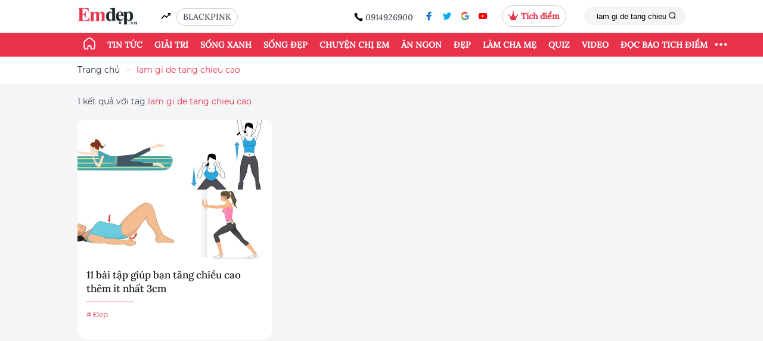

--- FILE ---
content_type: text/html; charset=UTF-8
request_url: https://emdep.vn/tag?keyword=lam%20gi%20de%20tang%20chieu%20cao
body_size: 16321
content:
<!DOCTYPE html>
<html>

<head>
    <meta charset="utf-8">
<meta property="fb:pages" content="919531364769814" />
    <meta http-equiv="Content-Security-Policy" content="upgrade-insecure-requests" />
<meta http-equiv="Content-Type" content="text/html;charset=UTF-8" />
<title>Tag lam gi de tang chieu cao</title>
<meta name="csrf-token" content="teadYPyV0GDZnY7ir5YJse6iZr1zCd3aENwuOH2I">

<meta http-equiv="x-UA-Compatible" content="IE=edge" />
<meta content="width=device-width,initial-scale=1" name="viewport" />
<link rel="shortcut icon" href="/images/icon.jpg" type="image/x-icon" />
<meta id="description" name="description" content="Tag lam gi de tang chieu cao" />
<meta id="keywords" name="keywords" content="báo phụ nữ, báo phụ nữ việt nam, tin tức phụ nữ, Tin mới, tâm sự gia đình, làm đẹp, thời trang, nấu ăn, showbiz" />
<meta id="news_keywords" name="news_keywords" content="báo phụ nữ, báo phụ nữ việt nam, tin tức phụ nữ, Tin mới, tâm sự gia đình, làm đẹp, thời trang, nấu ăn, showbiz" />
<meta itemprop="image" content="/pictures/thumb-1.jpg">
<link rel="canonical" href="https://emdep.vn" />
<meta property="article:publisher" content="https://www.facebook.com/emdep.vn" />

<meta id="og_title" property="og:title" content="Tag lam gi de tang chieu cao" />
<meta id="og_description" property="og:description" content="Báo phụ nữ online. Tin tức  online 24h mới nhất -  Emdep.vn" />
<meta id="og_image" property="og:image" content="/pictures/thumb-1.jpg"/>
<meta id="og_url" property="og:url" content="https://emdep.vn/tag" />
<meta property="og:type" content="website"/>
<meta property="og:site_name" content="emdep.vn"/>

<meta property="article:author" content="https://www.facebook.com/emdep.vn" />
<!--meta property="og:site_name" content="Báo Em Đẹp" /-->
<meta property="fb:app_id" content="1529101327408260" />
<meta name="robots" content="index,follow,noodp" />
<meta name="copyright" content="Copyright © 2015 by Emdep.vn" />
<meta name="abstract" content="Emdep.vn - Chuyên trang dành cho phụ nữ" />
<meta name="distribution" content="global" />
<meta name="revisit-after" content="1 days" />
<meta http-equiv="Content-Script-Type" content="text/javascript" />
<meta http-equiv="content-language" content="vi" />
<meta name="author" content="EmDep.vn" />
<meta name="rating" content="general" />
<meta name="google-site-verification" content="vEbnEUyL1-KEPeO6SaLi72O81kyXJRHFpbBYk6BhB5I" />
<meta name="alexaVerifyID" content="nq2H1VDmHWv72CvbnFubOqH1gwY" />
<meta property="fb:pages" content="363943790422716,990387931057887" />


<script type="application/ld+json">
    {
        "@context": "https://schema.org",
        "@type": "LocalBusiness",
        "name": "emdep",
        "image": "https://emdep.vn/bao-phu-nu-emdep-vn.svg",
        "@id": "",
        "url": "https://emdep.vn/",
        "telephone": "0914926900",
        "address": {
          "@type": "PostalAddress",
          "streetAddress": "",
          "addressLocality": "Hanoi",
          "postalCode": "100000",
          "addressCountry": "VN"
        },
        "openingHoursSpecification": {
            "@type": "OpeningHoursSpecification",
            "dayOfWeek": [
                "Monday",
                "Tuesday",
                "Wednesday",
                "Thursday",
                "Friday",
                "Saturday",
                "Sunday"
            ],
            "opens": "00:00",
            "closes": "23:59"
        } 
    }
    
</script>
    <link rel="alternate" href="https://emdep.vn" hreflang="vi-vn" />
    <link rel="dns-prefetch" href="https://www.googletagmanager.com">
            <link rel="dns-prefetch" href="https://www.googleadservices.com">
            <link rel="dns-prefetch" href="https://www.google-analytics.com">
            <link rel="dns-prefetch" href="http://ss.yomedia.vn">
            <link rel="dns-prefetch" href="https://pubads.g.doubleclick.net">
            <link rel="dns-prefetch" href="https://delivery.urekamedia.com">
            <link rel="dns-prefetch" href="https://jsc.mgid.com">
        
    <!-- preload -->
            <link rel="preload" href="https://emdep.vn/fonts/Muffin/Muffin-regular.woff2" as="font" type="font/woff2" crossorigin="anonymous">
            <link rel="preload" href="https://emdep.vn/fonts/Muffin/Muffin-italic.woff2" as="font" type="font/woff2" crossorigin="anonymous">
            <link rel="preload" href="https://emdep.vn/fonts/Muffin/Muffin-medium.woff2" as="font" type="font/woff2" crossorigin="anonymous">
            <link rel="preload" href="https://emdep.vn/fonts/Averta/Averta_Full/Averta/Averta-Regular.otf" as="font" type="font/woff2" crossorigin="anonymous">
            <link rel="preload" href="https://emdep.vn/fonts/Averta/Averta_Full/Averta/Averta-Bold.otf" as="font" type="font/woff2" crossorigin="anonymous">
            <link rel="preload" href="https://emdep.vn/fonts/Averta/Averta_Full/Averta/Averta-Black.otf" as="font" type="font/woff2" crossorigin="anonymous">
            <link rel="preload" href="https://emdep.vn/fonts/Lora-Medium.ttf" as="font" type="font/woff2" crossorigin="anonymous">
            <link rel="preload" href="https://emdep.vn/fonts/Montserrat-Regular.ttf" as="font" type="font/woff2" crossorigin="anonymous">
            <link rel="preload" href="https://emdep.vn/fonts/PlayfairDisplay-Italic.otf" as="font" type="font/woff2" crossorigin="anonymous">
            <link rel="preload" href="https://emdep.vn/fonts/IBMPlexSerif-Medium.ttf" as="font" type="font/woff2" crossorigin="anonymous">
            <link rel="preload" href="https://emdep.vn/fonts/Montserrat-Bold.ttf" as="font" type="font/woff2" crossorigin="anonymous">
            <link rel="preload" href="https://emdep.vn/images/mypoint/2022-06-29/popup-background.png" as="image" type="" crossorigin="anonymous">
        <link href="https://emdep.vn/css/app.css?id=1382ac3351a51604231e6ad33a4ae701" rel="stylesheet">
    <link href="https://emdep.vn/flipdown/flipdown.css" rel="stylesheet">
        <script async>
        window.googletag = window.googletag || {
            cmd: []
        };
    </script>
    <!-- <script>
        var script_tag = document.createElement('script');
        script_tag.type = 'text/javascript';
        script_tag.src = '//storage.googleapis.com/adasia-ad-network-origin/atm/library/avmLibrary.js';
        script_tag.async = true;
        script_tag.onload = function() { var adAsiaTM = window.adAsiaTM || adAsiaTM, zoneList = [];
        adAsiaTM.init(zoneList);};
        document.head.appendChild(script_tag);
    </script> -->

    
        <script async src="https://securepubads.g.doubleclick.net/tag/js/gpt.js"></script>

        <!-- admicro -->
        <!-- ADS ASYNC -->
        <!-- Code Cắm header -->
        <!-- <script asyncsrc="https://static.amcdn.vn/tka/cdn.js" type="text/javascript"></script>
        <script async>
            var arfAsync = arfAsync || [];
        </script>
        <script id="arf-core-js" onerror="window.arferrorload=true;" src="//media1.admicro.vn/cms/Arf.min.js" async></script> -->

        <!-- footer -->
        <script async>
            googletag.cmd.push(function() {
            googletag.defineSlot('/280985523/new_emdep_footer', [[970, 250], [970, 90]], 'div-gpt-ad-1620910494691-0').addService(googletag.pubads());
            googletag.pubads().enableSingleRequest();
            googletag.enableServices();
            });
        </script>

        
        <!-- PC_HOME -->
                <!-- PC_CATE -->
                <!-- PC_DETAIL header -->
                <!-- PC_MOI_NHAT -->
                <!-- PC_SEARCH -->
                    <script async>
                googletag.cmd.push(function() {
                    /* Rightbar_1 */
                    googletag.defineSlot('/280985523/new_emdep_search_rightbar_1', [[300, 300], [300, 250]], 'div-gpt-ad-1620913779115-0').addService(googletag.pubads());
                    /* Rightbar_2 */
                    googletag.defineSlot('/280985523/new_emdep_search_rightbar_2', [300, 600], 'div-gpt-ad-1620915159706-0').addService(googletag.pubads());
                    /* Rightbar_3 */
                    googletag.defineSlot('/280985523/new_emdep_search_rightbar_3', [[300, 250], [300, 300]], 'div-gpt-ad-1620915425654-0').addService(googletag.pubads());

                    googletag.pubads().enableSingleRequest();
                    googletag.enableServices();
                });
            </script>

            
    <style>
        .icon-right {
            width: 100px;
            position: fixed;
            right: 20px;
            top: 50%;
            float: right;
            z-index: 99999;
        }

        .icon-right img {
            width: 100%;
            float: left;
            cursor: pointer;
        }

        .scroll-top {
            /* top: 100px; */
            position: absolute;
            left: 0;
        }


        .my-point {
            width: 100%;
            position: fixed;
            bottom: 0;
            float: center;
            z-index: 99999;
            padding: 0px !important;
            height: 52px;
            background: #E7324A;
        }

        .ads-my-point {
            /* top: 100px; */
            /* position: absolute; */
            padding: 10px;
            color: #FFFFFF;
            font-family: Montserrat;
            /* left: 0; */
        }


        .btn-create {
            border-radius: 1.7rem;
            font-size: 1em;
            font-family: 'Lora';
            line-height: 1.5;
            color: red;
            background-color: white;
        }

        .btn-create:hover {
            color: red;
            text-decoration: none;
        }
    </style>
</head>

<body>
        <input type="hidden" id="global-is-auth" value="">
    <header id="header">
        <div class="" id="top_header">
        <div class="container">
            <div class="d-flex justify-content-between align-items-center py-9px">
                <div class="d-flex align-items-center">
                    <a href="https://emdep.vn" title="Emdep.vn" class="logo"><img src="https://emdep.vn/bao-phu-nu-emdep-vn.svg" alt="logo" /></a>
                    <span class="ico icon-vector mr-1 ml-4 filter-black"></span>
                    
                                                                        <a rel="canonical" class="mb-m4 show-point mr-1" href="/tag?keyword=BLACKPINK" title="BLACKPINK">BLACKPINK</a>
                                                            </div>
                <div class="d-flex align-items-center justify-content-between">
                    <div class="hot-phone mb-m4">
                        <span class="ico icon-call filter-black"></span>
                        <span>0914926900</span>
                    </div>
                    <ul class="ls-social">
    <li><a rel="canonical" href="https://www.facebook.com/emdep.vn/" title="facebook" target="_blank"><span class="ico icon-facebook"></span></a></li>
    <li><a rel="canonical" href="javascript:void(0)" title="tweeter" target="_blank"><span class="ico icon-tweeter"></span></a></li>
    <li><a rel="canonical" href="javascript:void(0)" title="google" target="_blank"><span class="ico icon-google"></span></a></li>
    <li><a rel="canonical" href="https://www.youtube.com/user/EmdepTV" title="youtube" target="_blank"><span class="ico icon-youtube"></span></a></li>
</ul>
                                        <div class="show-point mr-3">
                                                    <span class="icon"><svg width="16" height="15" viewBox="0 0 16 15" fill="none" xmlns="http://www.w3.org/2000/svg">
                            <path fill-rule="evenodd" clip-rule="evenodd" d="M8.31631 1.94894C8.71358 1.81658 9 1.44174 9 1C9 0.447715 8.55229 0 8 0C7.44772 0 7 0.447715 7 1C7 1.44174 7.28642 1.81658 7.68369 1.94894L5.30769 9.07692L1.6288 6.77761C1.85523 6.59428 2 6.31405 2 6C2 5.44772 1.55228 5 1 5C0.447715 5 0 5.44772 0 6C0 6.55228 0.447715 7 1 7C1.07613 7 1.15028 6.99149 1.22154 6.97538L4.23077 15H8H11.7692L14.7785 6.97538C14.8497 6.99149 14.9239 7 15 7C15.5523 7 16 6.55228 16 6C16 5.44772 15.5523 5 15 5C14.4477 5 14 5.44772 14 6C14 6.31405 14.1448 6.59428 14.3712 6.77761L10.6923 9.07692L8.31631 1.94894Z" fill="#E7324A"/>
                            </svg></span>
                                                                        <a href="https://emdep.vn/dang-nhap.htm"><strong style="">Tích điểm</strong></a>
                                            </div>
                                        <form action="/search" method="get">
                        <div class="search-box">
                            <input type="text" name="keyword" placeholder="Từ khóa tìm kiếm..." value="lam gi de tang chieu cao" maxlength=100>
                            <button><span class="ico icon-find"></span></button>
                        </div>
                    </form>
                </div>


            </div>
        </div>
    </div>
    <div id="trend_bar" style="">
        <div class="container">
            <div class="d-flex justify-content-between align-items-center inner new-menu">
                <ul class="menu-bar menu-desktop">
                    <li class="active">
                        <a href="/" title="Emdep.vn"><span class="ico icon-home filter-white icon-home-extra"></span></a>
                    </li>
                    
                    
                                            <li class="">
                            <a rel="canonical" href="/tin-tuc.htm" title="Tin tức">Tin tức</a>
                            <ul class="sub-menu">
                                                                    <li>
                                        <a href="/tin-trong-nuoc.htm">Tin trong nước</a>
                                    </li>
                                                                    <li>
                                        <a href="/tin-the-gioi.htm">Tin thế giới</a>
                                    </li>
                                                                    <li>
                                        <a href="/tieu-dung-thong-minh.htm">Tiêu dùng thông minh</a>
                                    </li>
                                                                    <li>
                                        <a href="/kham-pha.htm">Khám phá</a>
                                    </li>
                                                                    <li>
                                        <a href="/xem-choi.htm">Xem - Chơi</a>
                                    </li>
                                                                    <li>
                                        <a href="/cu-dan-mang.htm">Cư dân mạng</a>
                                    </li>
                                                            </ul>
                        </li>
                                            <li class="">
                            <a rel="canonical" href="/giai-tri.htm" title="Giải trí">Giải trí</a>
                            <ul class="sub-menu">
                                                                    <li>
                                        <a href="/showbiz-viet.htm">Showbiz Việt</a>
                                    </li>
                                                                    <li>
                                        <a href="/showbiz-the-gioi.htm">Showbiz thế giới</a>
                                    </li>
                                                            </ul>
                        </li>
                                            <li class="">
                            <a rel="canonical" href="/song-xanh.htm" title="Sống xanh">Sống xanh</a>
                            <ul class="sub-menu">
                                                                    <li>
                                        <a href="/we-run.htm">WE RUN</a>
                                    </li>
                                                                    <li>
                                        <a href="/lifestyle-xanh.htm">Lifestyle xanh</a>
                                    </li>
                                                                    <li>
                                        <a href="/nha-xanh.htm">Nhà xanh</a>
                                    </li>
                                                                    <li>
                                        <a href="/truong-hoc-xanh.htm">Trường học xanh</a>
                                    </li>
                                                            </ul>
                        </li>
                                            <li class="">
                            <a rel="canonical" href="/song-dep.htm" title="Sống đẹp">Sống đẹp</a>
                            <ul class="sub-menu">
                                                                    <li>
                                        <a href="/triet-ly-song.htm">Triết lý sống</a>
                                    </li>
                                                                    <li>
                                        <a href="/cau-chuyen-cuoc-song.htm">Câu chuyện cuộc sống</a>
                                    </li>
                                                                    <li>
                                        <a href="/bi-quyet-song.htm">Bí quyết sống</a>
                                    </li>
                                                            </ul>
                        </li>
                                            <li class="">
                            <a rel="canonical" href="/chuyen-chi-em.htm" title="Chuyện chị em">Chuyện chị em</a>
                            <ul class="sub-menu">
                                                                    <li>
                                        <a href="/giu-lua-hon-nhan.htm">Giữ lửa hôn nhân</a>
                                    </li>
                                                                    <li>
                                        <a href="/tam-su.htm">Tâm sự</a>
                                    </li>
                                                                    <li>
                                        <a href="/hong.htm">Hóng</a>
                                    </li>
                                                            </ul>
                        </li>
                                            <li class="">
                            <a rel="canonical" href="/mon-ngon.htm" title="Ăn ngon">Ăn ngon</a>
                            <ul class="sub-menu">
                                                                    <li>
                                        <a href="/cong-thuc-nau-an-ngon.htm">Công thức nấu ăn ngon</a>
                                    </li>
                                                                    <li>
                                        <a href="/meo-hay.htm">Mẹo hay</a>
                                    </li>
                                                                    <li>
                                        <a href="/mon-ngon-toi-nau.htm">Món ngon tôi nấu</a>
                                    </li>
                                                            </ul>
                        </li>
                                            <li class="">
                            <a rel="canonical" href="/dep.htm" title="Đẹp">Đẹp</a>
                            <ul class="sub-menu">
                                                                    <li>
                                        <a href="/thoi-trang.htm">Thời trang</a>
                                    </li>
                                                                    <li>
                                        <a href="/lam-dep.htm">Làm đẹp</a>
                                    </li>
                                                                    <li>
                                        <a href="/khoe.htm">Khỏe</a>
                                    </li>
                                                            </ul>
                        </li>
                                            <li class="">
                            <a rel="canonical" href="/lam-cha-me.htm" title="Làm cha mẹ">Làm cha mẹ</a>
                            <ul class="sub-menu">
                                                                    <li>
                                        <a href="/day-con.htm">Dạy con</a>
                                    </li>
                                                                    <li>
                                        <a href="/mang-thai.htm">Mang thai</a>
                                    </li>
                                                                    <li>
                                        <a href="/nuoi-con.htm">Nuôi con</a>
                                    </li>
                                                            </ul>
                        </li>
                                            <li class="">
                            <a rel="canonical" href="https://quiz.emdep.vn/" title="Quiz">Quiz</a>
                            <ul class="sub-menu">
                                                                    <li>
                                        <a href="https://quiz.emdep.vn/c-trac-nghiem">Trắc nghiệm</a>
                                    </li>
                                                                    <li>
                                        <a href="https://quiz.emdep.vn/c-tarot">Tarot</a>
                                    </li>
                                                                    <li>
                                        <a href="https://quiz.emdep.vn/c-12-cung-hoang-dao">12 Cung hoàng đạo</a>
                                    </li>
                                                                    <li>
                                        <a href="https://quiz.emdep.vn/c-12-con-giap">12 con giáp</a>
                                    </li>
                                                                    <li>
                                        <a href="https://quiz.emdep.vn/c-horoscope">Horoscope</a>
                                    </li>
                                                            </ul>
                        </li>
                                            <li class="">
                            <a rel="canonical" href="/video-clips-v.htm" title="Video">Video</a>
                            <ul class="sub-menu">
                                                                    <li>
                                        <a href="/an-ngons-c.htm">Ăn ngon</a>
                                    </li>
                                                                    <li>
                                        <a href="/mac-deps-c.htm">Làm đẹp</a>
                                    </li>
                                                                    <li>
                                        <a href="/mac-dep-v.htm">Mặc đẹp</a>
                                    </li>
                                                                    <li>
                                        <a href="/the-duc-giam-can-c.htm">Giảm cân</a>
                                    </li>
                                                                    <li>
                                        <a href="/giai-tris-c.htm">Giải trí</a>
                                    </li>
                                                                    <li>
                                        <a href="/nhip-songs-c.htm">Nhịp sống</a>
                                    </li>
                                                                    <li>
                                        <a href="/lam-mes-c.htm">Làm mẹ</a>
                                    </li>
                                                                    <li>
                                        <a href="/video-khac-c.htm">Khác</a>
                                    </li>
                                                            </ul>
                        </li>
                                                            <li>
                        <a rel="canonical" href="https://emdep.vn/profile.htm" title="ĐỌC BÁO TÍCH ĐIỂM">ĐỌC BÁO TÍCH ĐIỂM</a>
                        <ul class="sub-menu">
                            <li>
                                <a href="//tichdiem.emdep.vn/" title="Hướng dẫn đọc báo tích điểm">Hướng dẫn đọc báo tích điểm</a>
                            </li>

                            
                                                            <li>
                                    <a href="https://emdep.vn/dang-nhap.htm">Đăng ký/đăng nhập</a>
                                </li>
                                                    </ul>
                    </li>
                                        <li class="drop-button">
                        <button id="toggle_bar" class="my_btn"><svg xmlns="http://www.w3.org/2000/svg" width="25" height="25" fill="currentColor" class="bi bi-three-dots" viewBox="0 0 16 7">
                            <path d="M3 9.5a1.5 1.5 0 1 1 0-3 1.5 1.5 0 0 1 0 3zm5 0a1.5 1.5 0 1 1 0-3 1.5 1.5 0 0 1 0 3zm5 0a1.5 1.5 0 1 1 0-3 1.5 1.5 0 0 1 0 3z"></path>
                        </svg></button>

                        
                        <div class="menu-hide-desktop">
                            <ul>
                                                                                                        <li>
                                        <a rel="canonical" href="https://emdep.vn/tin-tuc.htm" class="btn-link dot-category" title="Tin tức">Tin tức</a>
                                                                                    <a rel="canonical" href="https://emdep.vn/tin-trong-nuoc.htm" class="dot-link" title="Tin trong nước">Tin trong nước</a>
                                                                                    <a rel="canonical" href="https://emdep.vn/tin-the-gioi.htm" class="dot-link" title="Tin thế giới">Tin thế giới</a>
                                                                                    <a rel="canonical" href="https://emdep.vn/tieu-dung-thong-minh.htm" class="dot-link" title="Tiêu dùng thông minh">Tiêu dùng thông minh</a>
                                                                                    <a rel="canonical" href="https://emdep.vn/kham-pha.htm" class="dot-link" title="Khám phá">Khám phá</a>
                                                                                    <a rel="canonical" href="https://emdep.vn/xem-choi.htm" class="dot-link" title="Xem - Chơi">Xem - Chơi</a>
                                                                                    <a rel="canonical" href="https://emdep.vn/cu-dan-mang.htm" class="dot-link" title="Cư dân mạng">Cư dân mạng</a>
                                                                            </li>
                                                                                                                                            <li>
                                        <a rel="canonical" href="https://emdep.vn/giai-tri.htm" class="btn-link dot-category" title="Giải trí">Giải trí</a>
                                                                                    <a rel="canonical" href="https://emdep.vn/showbiz-viet.htm" class="dot-link" title="Showbiz Việt">Showbiz Việt</a>
                                                                                    <a rel="canonical" href="https://emdep.vn/showbiz-the-gioi.htm" class="dot-link" title="Showbiz thế giới">Showbiz thế giới</a>
                                                                            </li>
                                                                                                                                            <li>
                                        <a rel="canonical" href="https://emdep.vn/song-xanh.htm" class="btn-link dot-category" title="Sống xanh">Sống xanh</a>
                                                                                    <a rel="canonical" href="https://emdep.vn/we-run.htm" class="dot-link" title="WE RUN">WE RUN</a>
                                                                                    <a rel="canonical" href="https://emdep.vn/lifestyle-xanh.htm" class="dot-link" title="Lifestyle xanh">Lifestyle xanh</a>
                                                                                    <a rel="canonical" href="https://emdep.vn/nha-xanh.htm" class="dot-link" title="Nhà xanh">Nhà xanh</a>
                                                                                    <a rel="canonical" href="https://emdep.vn/truong-hoc-xanh.htm" class="dot-link" title="Trường học xanh">Trường học xanh</a>
                                                                            </li>
                                                                                                                                            <li>
                                        <a rel="canonical" href="https://emdep.vn/song-dep.htm" class="btn-link dot-category" title="Sống đẹp">Sống đẹp</a>
                                                                                    <a rel="canonical" href="https://emdep.vn/triet-ly-song.htm" class="dot-link" title="Triết lý sống">Triết lý sống</a>
                                                                                    <a rel="canonical" href="https://emdep.vn/cau-chuyen-cuoc-song.htm" class="dot-link" title="Câu chuyện cuộc sống">Câu chuyện cuộc sống</a>
                                                                                    <a rel="canonical" href="https://emdep.vn/bi-quyet-song.htm" class="dot-link" title="Bí quyết sống">Bí quyết sống</a>
                                                                            </li>
                                                                                                                                            <li>
                                        <a rel="canonical" href="https://emdep.vn/chuyen-chi-em.htm" class="btn-link dot-category" title="Chuyện chị em">Chuyện chị em</a>
                                                                                    <a rel="canonical" href="https://emdep.vn/giu-lua-hon-nhan.htm" class="dot-link" title="Giữ lửa hôn nhân">Giữ lửa hôn nhân</a>
                                                                                    <a rel="canonical" href="https://emdep.vn/tam-su.htm" class="dot-link" title="Tâm sự">Tâm sự</a>
                                                                                    <a rel="canonical" href="https://emdep.vn/hong.htm" class="dot-link" title="Hóng">Hóng</a>
                                                                            </li>
                                                                                                                                            <li>
                                        <a rel="canonical" href="https://emdep.vn/mon-ngon.htm" class="btn-link dot-category" title="Ăn ngon">Ăn ngon</a>
                                                                                    <a rel="canonical" href="https://emdep.vn/cong-thuc-nau-an-ngon.htm" class="dot-link" title="Công thức nấu ăn ngon">Công thức nấu ăn ngon</a>
                                                                                    <a rel="canonical" href="https://emdep.vn/meo-hay.htm" class="dot-link" title="Mẹo hay">Mẹo hay</a>
                                                                                    <a rel="canonical" href="https://emdep.vn/mon-ngon-toi-nau.htm" class="dot-link" title="Món ngon tôi nấu">Món ngon tôi nấu</a>
                                                                            </li>
                                                                                                                                            <li>
                                        <a rel="canonical" href="https://emdep.vn/dep.htm" class="btn-link dot-category" title="Đẹp">Đẹp</a>
                                                                                    <a rel="canonical" href="https://emdep.vn/thoi-trang.htm" class="dot-link" title="Thời trang">Thời trang</a>
                                                                                    <a rel="canonical" href="https://emdep.vn/lam-dep.htm" class="dot-link" title="Làm đẹp">Làm đẹp</a>
                                                                                    <a rel="canonical" href="https://emdep.vn/khoe.htm" class="dot-link" title="Khỏe">Khỏe</a>
                                                                            </li>
                                                                                                                                            <li>
                                        <a rel="canonical" href="https://emdep.vn/lam-cha-me.htm" class="btn-link dot-category" title="Làm cha mẹ">Làm cha mẹ</a>
                                                                                    <a rel="canonical" href="https://emdep.vn/day-con.htm" class="dot-link" title="Dạy con">Dạy con</a>
                                                                                    <a rel="canonical" href="https://emdep.vn/mang-thai.htm" class="dot-link" title="Mang thai">Mang thai</a>
                                                                                    <a rel="canonical" href="https://emdep.vn/nuoi-con.htm" class="dot-link" title="Nuôi con">Nuôi con</a>
                                                                            </li>
                                                                                                                                                                                                                <li>
                                        <a rel="canonical" href="https://emdep.vn/video-clips-v.htm" class="btn-link dot-category" title="Video">Video</a>
                                                                                    <a rel="canonical" href="https://emdep.vn/an-ngons-c.htm" class="dot-link" title="Ăn ngon">Ăn ngon</a>
                                                                                    <a rel="canonical" href="https://emdep.vn/mac-deps-c.htm" class="dot-link" title="Làm đẹp">Làm đẹp</a>
                                                                                    <a rel="canonical" href="https://emdep.vn/mac-dep-v.htm" class="dot-link" title="Mặc đẹp">Mặc đẹp</a>
                                                                                    <a rel="canonical" href="https://emdep.vn/the-duc-giam-can-c.htm" class="dot-link" title="Giảm cân">Giảm cân</a>
                                                                                    <a rel="canonical" href="https://emdep.vn/giai-tris-c.htm" class="dot-link" title="Giải trí">Giải trí</a>
                                                                                    <a rel="canonical" href="https://emdep.vn/nhip-songs-c.htm" class="dot-link" title="Nhịp sống">Nhịp sống</a>
                                                                                    <a rel="canonical" href="https://emdep.vn/lam-mes-c.htm" class="dot-link" title="Làm mẹ">Làm mẹ</a>
                                                                                    <a rel="canonical" href="https://emdep.vn/video-khac-c.htm" class="dot-link" title="Khác">Khác</a>
                                                                            </li>
                                                                                                    <li>
                                    <a rel="canonical" href="https://emdep.vn/nhip-noi-yeu-thuong.htm" class="btn-link dot-category" title="Nhịp nối yêu thương">Nhịp nối yêu thương</a>
                                </li>
                                <li>
                                    <a rel="canonical" href="https://emdep.vn/ban-tron-phai-dep.htm" class="btn-link dot-category" title="Bàn Tròn Phái Đẹp">Bàn Tròn Phái Đẹp</a>
                                </li>
                                
                                                                <li>
                                    <a rel="canonical" href="javascript:;" class="btn-link dot-category" title="EM ĐẸP POINT">ĐỌC BÁO TÍCH ĐIỂM</a>
                                    <a rel="canonical" class="dot-link" href="//tichdiem.emdep.vn/">Hướng dẫn đọc báo tích điểm</a>

                                    
                                                                            <a rel="canonical" class="dot-link" href="https://emdep.vn/dang-nhap.htm">Đăng ký/đăng nhập</a>
                                                                    </li>
                                                            </ul>
                        </div>

                    </li>
                </ul>
            </div>
        </div>
    </div>
</header>
    <div class="container">
        <div class="pc_home_header text-align-center text-center">
      </div>
    </div>
    <!-- left_bank -->
<div class="left_bank">
    <div class="left_bank_image_slot">
            </div>
</div> 
    <!-- right_bank -->
<div class="right_bank">
    <div class="right_bank_image_slot">
            </div>
</div>
    <div class="emdep-popup">
    <div class="popup-title">
        <div class="text-align-center">
            Hurray!!!
        </div>
        <div class="text-align-center">
            Bạn đã tích được <span class="point-number popup-focus"></span> điểm Em Đẹp Point
        </div>
        <a class="popup-close">
            <img src="/images/close.svg" alt="">
        </a>
    </div>
    <div class="popup-body mt-5 mb-5">
        <div class="text-align-center mt-1 mb-1 popup-description">
            Điểm của bạn có thể đổi những phần quà sau tại <strong>Mypoint</strong>
        </div>
        <div id="gift-list" class="gift-list"></div>
        <div class="text-center mt-2">
            <a href="https://mypoint.onelink.me/W5wZ/popupEmdep" class="popup-btn">Tải App đổi quà ngay</a>
        </div>

    </div>
</div>    <div class="ads-neo" id="neo_left"></div>
    <div class="ads-neo" id="neo_right"></div>
    <div itemprop="articleBody">
        <nav class="bg-white">
    <div class="container">
        <ol class="breadcrumb">
            <li class="bcr-item"><a href="/">Trang chủ</a></li>
            <li class="bcr-item">lam gi de tang chieu cao</li>
        </ol>
    </div>
</nav>
<div class="my-2">
    <div class="container">
        <label class="text-result">1 kết quả với tag <font class="color-red">lam gi de tang chieu cao</font></label>
    </div>
</div>
<section class="mb-3">
    <div class="container">
        <div class="row">
            <div class="col-8">
                <div class="row">
                                        <div class="col-6 mb-2">
                        <div class="item-3">
                            <a href="/fitness/11-bai-tap-giup-ban-tang-chieu-cao-them-it-nhat-3cm-201508311519512.htm" title="11 bài tập giúp bạn tăng chiều cao thêm ít nhất 3cm" class="thumb"><img src=https://quanlytin.emdep.vn/Share/Image/2015/08/31/bai-tap-tang-chieu-cao-ava-1-152503014.jpg width="375" height="234" alt="11 bài tập giúp bạn tăng chiều cao thêm ít nhất 3cm" onerror="this.onerror=null; this.src='/pictures/thumb-1.jpg'" /></a>
                            <div class="entry">
                                <a href="/fitness/11-bai-tap-giup-ban-tang-chieu-cao-them-it-nhat-3cm-201508311519512.htm" title="11 bài tập giúp bạn tăng chiều cao thêm ít nhất 3cm" class="title line-b">11 bài tập giúp bạn tăng chiều cao thêm ít nhất 3cm</a>
                                <div class="tag-group">
                                    <a href="/dep.htm" title="Tâm sự"># Đẹp</a>
                                </div>
                            </div>
                        </div>
                    </div>
                                    </div>
                <div class="text-center my-3">
                    <ul class="pagination justify-content-center">  </ul>                </div>
            </div>
            <div class="col-4">
                <!-- /280985523/new_emdep_search_rightbar_1 -->
<div class="emdep-adv" id='div-gpt-ad-1620913779115-0'>
  <script async>
    googletag.cmd.push(function() { googletag.display('div-gpt-ad-1620913779115-0'); });
  </script>
</div>
                <br>
                <!-- /280985523/new_emdep_search_rightbar_2 -->
<div class="emdep-adv" id='div-gpt-ad-1620915159706-0' style='width: 300px; height: 600px;'>
  <script async>
    googletag.cmd.push(function() { googletag.display('div-gpt-ad-1620915159706-0'); });
  </script>
</div>
            </div>
        </div>
    </div>
</section>
<section class="mb-3">
    <div class="container mb-1">
        <div class="text-center mb-4">
                            <!-- PC_CATE -->
                                <!-- PC_MOI_NHAT -->
                                    </div>
        <div class="card pink p-2">
            <div class="heading tag mb-3">
                <h2># Đừng bỏ lỡ</h2>
            </div>
            <div class="row">
                                                            <div class="col-3">
                            <div class="item-3 none">
                                <a href="https://emdep.vn/tin-tuc/nguy-co-dich-covid-19-gia-tang-trong-dip-tet-so-gddt-tphcm-chi-dao-khan-20240202153915619.htm" title="Nguy cơ dịch Covid-19 gia tăng trong dịp Tết, Sở GDĐT TP.HCM chỉ đạo khẩn

" class="thumb"><img src=https://quanlytin.emdep.vn/Share/Image/2024/02/02/08-153953296.jpg alt="Nguy cơ dịch Covid-19 gia tăng trong dịp Tết, Sở GDĐT TP.HCM chỉ đạo khẩn

" onerror="this.onerror=null; this.src='/pictures/thumb-1.jpg'" /></a>
                                <div class="entry fixed-hashtag">
                                    <a href="https://emdep.vn/tin-tuc/nguy-co-dich-covid-19-gia-tang-trong-dip-tet-so-gddt-tphcm-chi-dao-khan-20240202153915619.htm" title="Nguy cơ dịch Covid-19 gia tăng trong dịp Tết, Sở GDĐT TP.HCM chỉ đạo khẩn

" class="title font-16 line-b">Nguy cơ dịch Covid-19 gia tăng trong dịp Tết, Sở GDĐT TP.HCM chỉ đạo khẩn</a>
                                    <div class="small-line"></div>
                                    <div class="tag-group">
                                        <a href="https://emdep.vn/tin-tuc.htm" title="Tin Tức"># Tin Tức</a>
                                                                                 <a href="https://emdep.vn/tag?keyword=covid-19" title=" covid-19"># covid-19</a>
                                                                                </div>
                                </div>
                            </div>
                        </div>
                                                                                <div class="col-3">
                            <div class="item-3 none">
                                <a href="https://emdep.vn/tin-tuc/tu-hom-nay-2010-covid-19-chinh-thuc-thanh-benh-truyen-nhiem-nhom-b-20231020175510724.htm" title="Từ hôm nay 20/10, Covid-19 chính thức thành bệnh truyền nhiễm nhóm B

" class="thumb"><img src=https://quanlytin.emdep.vn/Share/Image/2023/10/20/00-175832384.jpg alt="Từ hôm nay 20/10, Covid-19 chính thức thành bệnh truyền nhiễm nhóm B

" onerror="this.onerror=null; this.src='/pictures/thumb-1.jpg'" /></a>
                                <div class="entry fixed-hashtag">
                                    <a href="https://emdep.vn/tin-tuc/tu-hom-nay-2010-covid-19-chinh-thuc-thanh-benh-truyen-nhiem-nhom-b-20231020175510724.htm" title="Từ hôm nay 20/10, Covid-19 chính thức thành bệnh truyền nhiễm nhóm B

" class="title font-16 line-b">Từ hôm nay 20/10, Covid-19 chính thức thành bệnh truyền nhiễm nhóm B</a>
                                    <div class="small-line"></div>
                                    <div class="tag-group">
                                        <a href="https://emdep.vn/tin-tuc.htm" title="Tin Tức"># Tin Tức</a>
                                                                                 <a href="https://emdep.vn/tag?keyword=covid-19" title=" covid-19"># covid-19</a>
                                                                                </div>
                                </div>
                            </div>
                        </div>
                                                                                <div class="col-3">
                            <div class="item-3 none">
                                <a href="https://emdep.vn/tin-tuc/vi-sao-bo-y-te-van-khuyen-cao-deo-khau-trang-khi-chuyen-nhom-covid-19-20231020180012668.htm" title="Vì sao Bộ Y tế vẫn khuyến cáo đeo khẩu trang khi chuyển nhóm Covid-19

" class="thumb"><img src=https://quanlytin.emdep.vn/Share/Image/2023/10/20/001-18050301.jpg alt="Vì sao Bộ Y tế vẫn khuyến cáo đeo khẩu trang khi chuyển nhóm Covid-19

" onerror="this.onerror=null; this.src='/pictures/thumb-1.jpg'" /></a>
                                <div class="entry fixed-hashtag">
                                    <a href="https://emdep.vn/tin-tuc/vi-sao-bo-y-te-van-khuyen-cao-deo-khau-trang-khi-chuyen-nhom-covid-19-20231020180012668.htm" title="Vì sao Bộ Y tế vẫn khuyến cáo đeo khẩu trang khi chuyển nhóm Covid-19

" class="title font-16 line-b">Vì sao Bộ Y tế vẫn khuyến cáo đeo khẩu trang khi chuyển nhóm Covid-19</a>
                                    <div class="small-line"></div>
                                    <div class="tag-group">
                                        <a href="https://emdep.vn/tin-tuc.htm" title="Tin Tức"># Tin Tức</a>
                                                                                 <a href="https://emdep.vn/tag?keyword=đeo khẩu trang" title=" đeo khẩu trang"># đeo khẩu trang</a>
                                                                                </div>
                                </div>
                            </div>
                        </div>
                                                                                <div class="col-3">
                            <div class="item-3 none">
                                <a href="https://emdep.vn/tin-trong-nuoc/tphcm-moi-ghi-nhan-mot-ca-tu-vong-lien-quan-den-covid-19-20230426165830648.htm" title="TP.HCM mới ghi nhận một ca tử vong liên quan đến COVID-19

" class="thumb"><img src=https://quanlytin.emdep.vn/Share/Image/2023/04/26/07-170016405.jpg alt="TP.HCM mới ghi nhận một ca tử vong liên quan đến COVID-19

" onerror="this.onerror=null; this.src='/pictures/thumb-1.jpg'" /></a>
                                <div class="entry fixed-hashtag">
                                    <a href="https://emdep.vn/tin-trong-nuoc/tphcm-moi-ghi-nhan-mot-ca-tu-vong-lien-quan-den-covid-19-20230426165830648.htm" title="TP.HCM mới ghi nhận một ca tử vong liên quan đến COVID-19

" class="title font-16 line-b">TP.HCM mới ghi nhận một ca tử vong liên quan đến COVID-19</a>
                                    <div class="small-line"></div>
                                    <div class="tag-group">
                                        <a href="https://emdep.vn/tin-trong-nuoc.htm" title="Tin trong nước"># Tin trong nước</a>
                                                                                 <a href="https://emdep.vn/tag?keyword=tử vong vì covid-19" title=" tử vong vì covid-19"># tử vong vì...</a>
                                                                                </div>
                                </div>
                            </div>
                        </div>
                                                </div>
        </div>
    </div>
</section>
<!-- pc_top_read -->
<div class="container text-center my-1">
      

    
  </div>
<section class="mb-3">
    <div class="container">
        <div class="card p-2">
            <div class="heading mb-3">
                <h2>Đọc nhiều nhất</h2>
            </div>
            <div class="row">
                <div class="col-4">
                                        <div class="item-3">
                    <a href="https://emdep.vn/cong-thuc-nau-an-ngon/cach-lam-thit-lon-kho-an-tet-ngon-sach-tai-nha-dam-da-huong-vi-yen-tam-cho-ca-gia-dinh-20260127151700001.htm" title="Cách làm thịt lợn khô ăn Tết ngon sạch tại nhà: Đậm đà hương vị, yên tâm cho cả gia đình

" class="thumb"><img src=https://quanlytin.emdep.vn/Share/Image/2026/01/27/thit-lon-kho4-153251428.jpg alt="Cách làm thịt lợn khô ăn Tết ngon sạch tại nhà: Đậm đà hương vị, yên tâm cho cả gia đình

" onerror="this.onerror=null; this.src='/pictures/thumb-1.jpg'" /></a>
                        <div class="entry">
                        <a href="https://emdep.vn/cong-thuc-nau-an-ngon/cach-lam-thit-lon-kho-an-tet-ngon-sach-tai-nha-dam-da-huong-vi-yen-tam-cho-ca-gia-dinh-20260127151700001.htm" title="Cách làm thịt lợn khô ăn Tết ngon sạch tại nhà: Đậm đà hương vị, yên tâm cho cả gia đình

" class="title line-b">Cách làm thịt lợn khô ăn Tết ngon sạch tại nhà: Đậm đà hương vị,...</a>
                            <div class="tag-group">
                                <a href="https://emdep.vn/cong-thuc-nau-an-ngon.htm" title="Công thức nấu ăn ngon"># Công thức nấu ăn ngon</a>
                                                                                                <a href="https://emdep.vn/tag?keyword=cách làm thịt lợn khô" title="cách làm thịt lợn khô"># cách làm thịt...</a>
                                                            </div>
                        </div>
                    </div>
                                        <div class="item-3">
                    <a href="https://emdep.vn/showbiz-viet/hoa-hau-y-nhi-gay-chu-y-khi-nhac-den-chuyen-lay-chong-20260128085624173.htm" title="Hoa hậu Ý Nhi gây chú ý khi nhắc đến chuyện lấy chồng" class="thumb"><img src=https://quanlytin.emdep.vn/Share/Image/2026/01/28/y-nhi3-092026224.jpg alt="Hoa hậu Ý Nhi gây chú ý khi nhắc đến chuyện lấy chồng" onerror="this.onerror=null; this.src='/pictures/thumb-1.jpg'" /></a>
                        <div class="entry">
                        <a href="https://emdep.vn/showbiz-viet/hoa-hau-y-nhi-gay-chu-y-khi-nhac-den-chuyen-lay-chong-20260128085624173.htm" title="Hoa hậu Ý Nhi gây chú ý khi nhắc đến chuyện lấy chồng" class="title line-b">Hoa hậu Ý Nhi gây chú ý khi nhắc đến chuyện lấy chồng</a>
                            <div class="tag-group">
                                <a href="https://emdep.vn/showbiz-viet.htm" title="Showbiz Việt"># Showbiz Việt</a>
                                                                                                <a href="https://emdep.vn/tag?keyword=Ý Nhi" title="Ý Nhi"># Ý Nhi</a>
                                                            </div>
                        </div>
                    </div>
                                    </div>
                <div class="col-4">
                                        <div class="item-col-3 d-flex align-items-center">
                        <div class="entry">
                            <a href="https://emdep.vn/showbiz-viet/phuong-oanh-tai-xuat-gian-di-uu-tien-cuoc-song-thuc-sau-thoi-gian-o-an-2026012808234815.htm" title="Phương Oanh tái xuất giản dị, ưu tiên cuộc sống thực sau thời gian “ở ẩn”

" class="title line-b">Phương Oanh tái xuất giản dị, ưu tiên cuộc sống thực sau thời gian “ở...</a>
                            <div class="tag-group">
                                <a href="https://emdep.vn/showbiz-viet.htm" title="Showbiz Việt"># Showbiz Việt</a>
                                                                                                <a href="https://emdep.vn/tag?keyword=phương oanh" title="phương oanh"># phương oanh</a>
                                                            </div>
                        </div>
                        <a href="https://emdep.vn/showbiz-viet/phuong-oanh-tai-xuat-gian-di-uu-tien-cuoc-song-thuc-sau-thoi-gian-o-an-2026012808234815.htm" title="Phương Oanh tái xuất giản dị, ưu tiên cuộc sống thực sau thời gian “ở ẩn”

" class="thumb"><img src=https://quanlytin.emdep.vn/Share/Image/2026/01/28/phuong-oanh3-08253961.jpg width="140" height="86" alt="Phương Oanh tái xuất giản dị, ưu tiên cuộc sống thực sau thời gian “ở ẩn”

" onerror="this.onerror=null; this.src='/pictures/thumb-1.jpg'" /></a>
                    </div>
                                        <div class="item-col-3 d-flex align-items-center">
                        <div class="entry">
                            <a href="https://emdep.vn/tin-nong-phap-luat/khoi-to-nguoi-giup-viec-bao-hanh-cu-ba-90-tuoi-o-ha-noi-20260127153736513.htm" title="Khởi tố người giúp việc bạo hành cụ bà 90 tuổi ở Hà Nội" class="title line-b">Khởi tố người giúp việc bạo hành cụ bà 90 tuổi ở Hà Nội</a>
                            <div class="tag-group">
                                <a href="https://emdep.vn/tin-nong-phap-luat.htm" title="Tin nóng pháp luật"># Tin nóng pháp luật</a>
                                                                                                <a href="https://emdep.vn/tag?keyword=bạo hành" title="bạo hành"># bạo hành</a>
                                                            </div>
                        </div>
                        <a href="https://emdep.vn/tin-nong-phap-luat/khoi-to-nguoi-giup-viec-bao-hanh-cu-ba-90-tuoi-o-ha-noi-20260127153736513.htm" title="Khởi tố người giúp việc bạo hành cụ bà 90 tuổi ở Hà Nội" class="thumb"><img src=https://quanlytin.emdep.vn/Share/Image/2026/01/27/khoi-to2-15434142.jpg width="140" height="86" alt="Khởi tố người giúp việc bạo hành cụ bà 90 tuổi ở Hà Nội" onerror="this.onerror=null; this.src='/pictures/thumb-1.jpg'" /></a>
                    </div>
                                        <div class="item-col-3 d-flex align-items-center">
                        <div class="entry">
                            <a href="https://emdep.vn/tin-trong-nuoc/gia-dinh-nguyen-dinh-bac-lam-180-mam-co-tri-an-nguoi-ham-mo-que-nha-20260128133547296.htm" title="Gia đình Nguyễn Đình Bắc làm 180 mâm cỗ tri ân người hâm mộ quê nhà" class="title line-b">Gia đình Nguyễn Đình Bắc làm 180 mâm cỗ tri ân người hâm mộ quê...</a>
                            <div class="tag-group">
                                <a href="https://emdep.vn/tin-trong-nuoc.htm" title="Tin trong nước"># Tin trong nước</a>
                                                                                                <a href="https://emdep.vn/tag?keyword=Đình Bắc" title="Đình Bắc"># Đình Bắc</a>
                                                            </div>
                        </div>
                        <a href="https://emdep.vn/tin-trong-nuoc/gia-dinh-nguyen-dinh-bac-lam-180-mam-co-tri-an-nguoi-ham-mo-que-nha-20260128133547296.htm" title="Gia đình Nguyễn Đình Bắc làm 180 mâm cỗ tri ân người hâm mộ quê nhà" class="thumb"><img src=https://quanlytin.emdep.vn/Share/Image/2026/01/28/bac-13375048.jpg width="140" height="86" alt="Gia đình Nguyễn Đình Bắc làm 180 mâm cỗ tri ân người hâm mộ quê nhà" onerror="this.onerror=null; this.src='/pictures/thumb-1.jpg'" /></a>
                    </div>
                                        <div class="item-col-3 d-flex align-items-center">
                        <div class="entry">
                            <a href="https://emdep.vn/day-con/tre-hay-cai-lai-va-tre-luon-nghe-loi-tu-nho-se-3-khac-biet-lon-khi-truong-thanh-20260127165615023.htm" title="Trẻ hay CÃI LẠI và trẻ luôn NGHE LỜI từ nhỏ sẽ 3 khác biệt lớn khi trưởng thành" class="title line-b">Trẻ hay CÃI LẠI và trẻ luôn NGHE LỜI từ nhỏ sẽ 3 khác biệt...</a>
                            <div class="tag-group">
                                <a href="https://emdep.vn/day-con.htm" title="Dạy con"># Dạy con</a>
                                                                                                <a href="https://emdep.vn/tag?keyword=trẻ nghe lời" title="trẻ nghe lời"># trẻ nghe lời</a>
                                                            </div>
                        </div>
                        <a href="https://emdep.vn/day-con/tre-hay-cai-lai-va-tre-luon-nghe-loi-tu-nho-se-3-khac-biet-lon-khi-truong-thanh-20260127165615023.htm" title="Trẻ hay CÃI LẠI và trẻ luôn NGHE LỜI từ nhỏ sẽ 3 khác biệt lớn khi trưởng thành" class="thumb"><img src=https://quanlytin.emdep.vn/Share/Image/2026/01/27/nghe-loi-170422779.jpg width="140" height="86" alt="Trẻ hay CÃI LẠI và trẻ luôn NGHE LỜI từ nhỏ sẽ 3 khác biệt lớn khi trưởng thành" onerror="this.onerror=null; this.src='/pictures/thumb-1.jpg'" /></a>
                    </div>
                                        <div class="item-col-3 d-flex align-items-center">
                        <div class="entry">
                            <a href="https://emdep.vn/chuyen-chi-em/cong-dong-mang-dua-nhau-xin-via-co-dau-tay-ninh-khi-nhan-qua-cuoi-khung-35-ty-dong-20260127144351504.htm" title="Cộng đồng mạng đua nhau &quot;xin vía&quot; cô dâu Tây Ninh khi nhận quà cưới khủng 35 tỷ đồng" class="title line-b">Cộng đồng mạng đua nhau "xin vía" cô dâu Tây Ninh khi nhận quà cưới...</a>
                            <div class="tag-group">
                                <a href="https://emdep.vn/chuyen-chi-em.htm" title="Chuyện chị em"># Chuyện chị em</a>
                                                                                                <a href="https://emdep.vn/tag?keyword=đám cưới" title="đám cưới"># đám cưới</a>
                                                            </div>
                        </div>
                        <a href="https://emdep.vn/chuyen-chi-em/cong-dong-mang-dua-nhau-xin-via-co-dau-tay-ninh-khi-nhan-qua-cuoi-khung-35-ty-dong-20260127144351504.htm" title="Cộng đồng mạng đua nhau &quot;xin vía&quot; cô dâu Tây Ninh khi nhận quà cưới khủng 35 tỷ đồng" class="thumb"><img src=https://quanlytin.emdep.vn/Share/Image/2026/01/27/dam-cuoi3-150148418.jpg width="140" height="86" alt="Cộng đồng mạng đua nhau &quot;xin vía&quot; cô dâu Tây Ninh khi nhận quà cưới khủng 35 tỷ đồng" onerror="this.onerror=null; this.src='/pictures/thumb-1.jpg'" /></a>
                    </div>
                                    </div>
                <div class="col-4 text-center">
                                            <!-- PC_CATE -->
                                                <!-- PC_DETAIL -->
                                                <!-- PC_MOI_NHAT -->
                                                <!-- PC_SEARCH -->
                                                    <!-- /280985523/new_emdep_search_rightbar_3 -->
<div class="emdep-adv" id='div-gpt-ad-1620915425654-0'>
  <script async>
    googletag.cmd.push(function() { googletag.display('div-gpt-ad-1620915425654-0'); });
  </script>
</div>
                                                            </div>
            </div>
        </div>
    </div>
</section>




<section class="mb-3">
    <div class="container">
        <div class="card none p-2">
            <div class="heading mb-2">
                <h2>Video Hot</h2>
            </div>
            <div class="row">
                <div class="col-4">
                                        <div class="item-vd-sm">
                        <a href="https://emdep.vn/fitnesss-c/3-bai-tap-ket-hop-giup-tang-hieu-qua-giam-can-c14692.htm" title="3 BÀI TẬP KẾT HỢP GIÚP TĂNG HIỆU QUẢ GIẢM CÂN" class="thumb play sm">
                                                            <img class="video-thumbnail" src=https://video.emdep.vn/vod2/images/2026/1/30/3-bai-tap-ket-hop-giup-tang-hieu-qua-giam-canjpg-1769770430.jpg width="140" height="86" alt="3 BÀI TẬP KẾT HỢP GIÚP TĂNG HIỆU QUẢ GIẢM CÂN" onerror="this.onerror=null; this.src='/pictures/thumb-1.jpg'" />
                                                    </a>
                        <div class="info">
                            <a href="https://emdep.vn/fitnesss-c/3-bai-tap-ket-hop-giup-tang-hieu-qua-giam-can-c14692.htm" title="3 BÀI TẬP KẾT HỢP GIÚP TĂNG HIỆU QUẢ GIẢM CÂN" class="title line-b">3 BÀI TẬP KẾT HỢP GIÚP TĂNG HIỆU QUẢ GIẢM CÂN</a>
                            <div class="tag-group">
                                                                                                <a href="javascript:;" title="giảm cân"># giảm cân</a>
                                                            </div>
                        </div>
                    </div>
                                        <div class="item-vd-sm">
                        <a href="https://emdep.vn/giai-tris-c/goi-y-bai-tap-giam-can-hieu-qua-tap-nha-c14691.htm" title="Gợi ý bài tập giảm cân hiệu quả tạp nhà" class="thumb play sm">
                                                            <img class="video-thumbnail" src=https://video.emdep.vn/vod2/images/2026/1/30/goiygiamcanokjpg-1769770154.jpg width="140" height="86" alt="Gợi ý bài tập giảm cân hiệu quả tạp nhà" onerror="this.onerror=null; this.src='/pictures/thumb-1.jpg'" />
                                                    </a>
                        <div class="info">
                            <a href="https://emdep.vn/giai-tris-c/goi-y-bai-tap-giam-can-hieu-qua-tap-nha-c14691.htm" title="Gợi ý bài tập giảm cân hiệu quả tạp nhà" class="title line-b">Gợi ý bài tập giảm cân hiệu quả tạp nhà</a>
                            <div class="tag-group">
                                                                                                <a href="javascript:;" title="giảm cân"># giảm cân</a>
                                                            </div>
                        </div>
                    </div>
                                        <div class="item-vd-sm">
                        <a href="https://emdep.vn/giai-tris-c/ngo-thanh-van-hiem-hoi-cong-khai-con-gai-c14690.htm" title="Ngô Thanh Vân hiếm hoi công khai con gái" class="thumb play sm">
                                                            <img class="video-thumbnail" src=https://video.emdep.vn/vod2/images/2026/1/30/ngothanhvanokjpg-1769762936.jpg width="140" height="86" alt="Ngô Thanh Vân hiếm hoi công khai con gái" onerror="this.onerror=null; this.src='/pictures/thumb-1.jpg'" />
                                                    </a>
                        <div class="info">
                            <a href="https://emdep.vn/giai-tris-c/ngo-thanh-van-hiem-hoi-cong-khai-con-gai-c14690.htm" title="Ngô Thanh Vân hiếm hoi công khai con gái" class="title line-b">Ngô Thanh Vân hiếm hoi công khai con gái</a>
                            <div class="tag-group">
                                                                                                <a href="javascript:;" title="Ngô Thanh Vân"># Ngô Thanh Vân</a>
                                                            </div>
                        </div>
                    </div>
                                    </div>
                                <div class="col-4">
                    <div class="item-vd-lg fixed-hashtag">
                        <a href="https://emdep.vn/giai-tris-c/vo-chong-hoa-hau-do-my-linh-tinh-tu-di-du-lich-c14689.htm" title="Vợ chồng Hoa hậu Đỗ Mỹ Linh tình tứ đi du lịch" class="thumb play">
                                                        <img class="video-thumbnail" src=https://video.emdep.vn/vod2/images/2026/1/29/mylinhjpg-1769683424.jpg width="343" height="216" alt="Vợ chồng Hoa hậu Đỗ Mỹ Linh tình tứ đi du lịch" onerror="this.onerror=null; this.src='/pictures/thumb-1.jpg'" />
                                                    </a>
                        <a href="https://emdep.vn/giai-tris-c/vo-chong-hoa-hau-do-my-linh-tinh-tu-di-du-lich-c14689.htm" title="Vợ chồng Hoa hậu Đỗ Mỹ Linh tình tứ đi du lịch" class="title line-b">Vợ chồng Hoa hậu Đỗ Mỹ Linh tình tứ đi du lịch</a>
                        <div class="small-line"></div>
                        <div class="tag-group">
                                                                                    <a href="javascript:;" title="Đỗ Mỹ Linh"># Đỗ Mỹ Linh</a>
                                                    </div>
                    </div>
                </div>
                                <div class="col-4">
                    <div class="item-vd-lg fixed-hashtag">
                        <a href="https://emdep.vn/giai-tris-c/hoa-hau-y-nhi-gay-chu-y-khi-nhac-den-chuyen-lay-chong-c14688.htm" title="Hoa hậu Ý Nhi gây chú ý khi nhắc đến chuyện lấy chồng" class="thumb play">
                                                        <img class="video-thumbnail" src=https://video.emdep.vn/vod2/images/2026/1/28/ynhiokjpg-1769598345.jpg width="343" height="216" alt="Hoa hậu Ý Nhi gây chú ý khi nhắc đến chuyện lấy chồng" onerror="this.onerror=null; this.src='/pictures/thumb-1.jpg'" />
                                                    </a>
                        <a href="https://emdep.vn/giai-tris-c/hoa-hau-y-nhi-gay-chu-y-khi-nhac-den-chuyen-lay-chong-c14688.htm" title="Hoa hậu Ý Nhi gây chú ý khi nhắc đến chuyện lấy chồng" class="title line-b">Hoa hậu Ý Nhi gây chú ý khi nhắc đến chuyện lấy chồng</a>
                        <div class="small-line"></div>
                        <div class="tag-group">
                                                                                    <a href="javascript:;" title="Hoa hậu Ý Nhi"># Hoa hậu Ý Nhi</a>
                                                    </div>
                    </div>
                </div>
                            </div>
        </div>
    </div>
</section>
    </div>


            <div class="modal fade" id="modalRegister" tabindex="-1" role="dialog"
            aria-labelledby="exampleModalCenterTitle" aria-hidden="true">
            <div class="modal-dialog modal-dialog-centered modal-lg" role="document">
                <div class="modal-content modal-content-modal">
                    <div class="modal-header">
                        <button type="button" class="close border">
                            <span aria-hidden="true">&times;</span>
                        </button>
                    </div>
                    <div class="modal-body text-center ">
                        <div class="d-flex justify-content-center mb-1">
                            <div class="form-register-popup ml-2" id="myform" style="margin-top: -2%">
                                <div class="row" style="flex: none;font-size: 30px;">
                                    <h1 class="text-danger"
                                        style="font-size: 1.5em;
                                            font-family: 'Lora';
                                            line-height: 1.5;">
                                        Nhanh tay nhận ngay quà tặng 300k!</h1>
                                </div>

                                <div class="row">
                                    <div class="col-6 mt-1">
                                        <p>Gói quà <b class="text-danger">300k</b> dành riêng cho bạn khi đăng ký tích
                                            điểm <b class="text-danger">MyPoint</b>.
                                            Tích điểm cho <b class="text-danger">mọi hoạt động</b> nạp thẻ, mua sắm và
                                            nhận tin về đọc báo tích điểm sớm nhất</p>

                                        <div class="mt-1 mb-1">
                                            <div id="flipdown" class="flipdown"></div>
                                        </div>
                                                                                <form class="text-center" id="regis_form">
                                            <input type="hidden" name="_token" value="teadYPyV0GDZnY7ir5YJse6iZr1zCd3aENwuOH2I">                                            <div class="form-group mb-1">
                                                <input type="text" name="msisdn"
                                                    placeholder="Nhập số điện thoại tích điểm" class="form-control">
                                            </div>
                                            <div class="form-group mb-1">
                                                <input type="text" name="email" placeholder="Nhập số email"
                                                    class="form-control">
                                            </div>
                                            <div class="form-group mb-1" style="text-align: left;">
                                                <input type="checkbox" id="policy" name="policy" value="1" class="custom-checkbox-3">
                                                <label for="policy"> <i style="font-size: 15px;">Bằng việc đăng ký bạn đồng ý <a href="https://chinhsach.mypoint.com.vn/" target="_blank" style="color: #027efd"> Chính sách Bảo mật và Xử lý dữ liệu</a> đối với khách hàng MyPoint,
                                                    <a href="https://emdep.vn/policy" target="_blank" style="color: #027efd">Chính sách bảo mật của Emdep</a>
                                                </i></label><br>
                                            </div>
                                            <div class="g-recaptcha mb-1"
                                                data-sitekey="6LcdmIwdAAAAAC1Gvq1Ckmd1fC1ODrAFk-rY1ZqJ">
                                            </div>
                                            <button class="btn btn-pink" type="button" onclick="getOtp()">Đăng ký
                                                ngay</button>
                                        </form>
                                    </div>
                                    <div class="col-5">
                                        <img src="https://emdep.vn/images/register/350x350.png" />
                                    </div>
                                </div>

                            </div>
                        </div>
                    </div>
                </div>
            </div>
        </div>
    

    <input hidden type="text" id="intended_url" value="https://emdep.vn">
    <!-- Modal Success -->
    <div class="modal fade" id="modalSuccess" tabindex="-1" role="dialog" aria-labelledby="exampleModalCenterTitle"
        aria-hidden="true">
        <div class="modal-dialog modal-dialog-centered" role="document">
            <div class="modal-content">
                <div class="modal-header">
                    <button type="button" class="close border" data-dismiss="modal" aria-label="Close">
                        <span aria-hidden="true">&times;</span>
                    </button>
                </div>
                <div class="modal-body text-center ">
                    <b class="text-danger" style="font-size: 2rem; font-weight: 700">
                        Đăng ký thành công
                    </b>
                    <p class="mt-3">Bạn đã đăng ký tích điểm thành công. <br>Tải app để tích và
                        dùng điểm ngay!</p>
                </div>
                <div class="modal-footer mb-3">
                    <a href="javascript:void(0)" id="btn-to-profile" target="_blank" tclass="btn btn-danger col-6"
                        style="padding: 8px 20px;
                font-size: 16px;
                border-radius: 1.7rem;">Tích
                        điểm ngay</a>
                </div>
            </div>
        </div>
    </div>


    <!-- Modal Confirm -->
    <div class="modal fade" id="modalConfirm" tabindex="-1" role="dialog" aria-labelledby="exampleModalCenterTitle"
        aria-hidden="true" data-backdrop="false">
        <div class="modal-dialog modal-dialog-centered" role="document">
            <div class="modal-content">
                <div class="modal-header">
                    <button type="button" class="close" data-dismiss="modal" aria-label="Close">
                        <span aria-hidden="true">&times;</span>
                    </button>
                </div>
                <div class="modal-body text-center ">
                    <b class="text-danger" style="font-size: 2rem; font-weight: 700">
                        Khoan đã
                    </b>
                    <p class="mt-3">
                        Bạn chưa hoàn thành đăng ký tích điểm, <br />
                        hãy tiếp tục để không bỏ lỡ quyền lợi và <br />ưu đãi của bạn

                    </p>
                </div>
                <div class="modal-footer mb-3">
                    <button type="button" class="btn btn-secondary col-4 btn-skip"
                        style="padding: 8px 20px;
                font-size: 16px;
                border-radius: 1.7rem;"
                        id="btn-confirm-close">Bỏ
                        qua</button>

                    <button type="button" class="btn btn-danger  col-4"
                        style="padding: 8px 20px;
                font-size: 16px;
                border-radius: 1.7rem;"
                        id='btn-cf-continue'>Tiếp
                        tục</button>
                </div>
            </div>
        </div>
    </div>
    <footer id="footer">
    <div class="container text-center mb-1">
      <!-- /280985523/new_emdep_footer -->
    <!-- pc_home_footer -->

          <div class="emdep-adv" id='div-gpt-ad-1620910494691-0' style="min-height: 90px">
        <script async>
          googletag.cmd.push(function() { googletag.display('div-gpt-ad-1620910494691-0'); });
        </script>
      </div>
      <!-- <div id="emdep-kdsnrpgr" class="emdep-adv admicro">
        <zone id="kdsnrpgr"></zone>
        <script>
          arfAsync.push("kdsnrpgr");
        </script>
      </div> -->
      </div>

    

    

    <div class="mb-3" id="top_footer">
        <div class="container">
            <div class="d-flex align-items-center justify-content-between">
                <ul class="menu-bar">
                    <li class="active">
                        <a rel="canonical" href="/" title="Emdep.vn"><span class="ico icon-home"></span></a>
                    </li>
                    <li>
                        <a rel="canonical" href="/tin-tuc.htm" title="Tin tức">Tin tức</a>
                    </li>
                    <li>
                        <a rel="canonical" href="/giai-tri.htm" title="Giải trí">Giải trí</a>
                    </li>
                    <li>
                        <a rel="canonical" href="/song-dep.htm" title="Sống đẹp">Sống đẹp</a>
                    </li>
                    <li>
                        <a rel="canonical" href="/chuyen-chi-em.htm" title="Chuyện chị em">Chuyện chị em</a>
                    </li>
                    <li>
                        <a rel="canonical" href="/mon-ngon.htm" title="Ăn ngon">Ăn ngon</a>
                    </li>
                    <li>
                        <a rel="canonical" href="/lam-dep.htm" title="Đẹp">Đẹp</a>
                    </li>
                    <li>
                        <a rel="canonical" href="/lam-cha-me.htm" title="Làm cha mẹ">Làm cha mẹ</a>
                    </li>
                    <li>
                        <a rel="canonical" href="https://quiz.emdep.vn/" title="Quiz">Quiz</a>
                    </li>
                    <li>
                        <a rel="canonical" href="/video-clips-v.htm" title="Video">Video</a>
                    </li>
                </ul>
                <div class="d-flex align-items-center">
                    <span class="mr-2">FOLLOW US</span>
                    <ul class="ls-social">
    <li><a rel="canonical" href="https://www.facebook.com/emdep.vn/" title="facebook" target="_blank"><span class="ico icon-facebook"></span></a></li>
    <li><a rel="canonical" href="javascript:void(0)" title="tweeter" target="_blank"><span class="ico icon-tweeter"></span></a></li>
    <li><a rel="canonical" href="javascript:void(0)" title="google" target="_blank"><span class="ico icon-google"></span></a></li>
    <li><a rel="canonical" href="https://www.youtube.com/user/EmdepTV" title="youtube" target="_blank"><span class="ico icon-youtube"></span></a></li>
</ul>
                </div>
            </div>
        </div>
    </div>
    <div class="container">
                <div class="row-15">
            <div class="col-2-true item-cate mb-2">
                <div class="card p-2">
                    <h2><a rel="canonical" href="/tin-tuc.htm" title="Tin tức">Tin tức</a></h2>
                    <a rel="canonical" href="/tin-trong-nuoc.htm" title="Tin trong nước">Tin trong nước</a>
                    <a rel="canonical" href="/tin-the-gioi.htm" title="Tin thế giới">Tin thế giới</a>
                    <a rel="canonical" href="/tieu-dung-thong-minh.htm" title="Tiêu dùng thông minh">Tiêu dùng thông minh</a>
                    <a rel="canonical" href="/kham-pha.htm" title="Khám phá">Khám phá</a>
                    <a rel="canonical" href="/xem-choi.htm" title="Xem - Chơi">Xem - Chơi</a>
                    
                    <a rel="canonical" href="/cu-dan-mang.htm" title="Cư dân mạng">Cư dân mạng</a>
                </div>
            </div>

            <div class="col-2-true item-cate mb-2">
                <div class="card p-2">
                    <h2><a rel="canonical" href="/tin-tuc.htm" title="Giải trí">Giải trí</a></h2>
                    <a rel="canonical" href="/showbiz-viet.htm" title="Showbiz Việt">Showbiz Việt</a>
                    <a rel="canonical" href="/showbiz-the-gioi.htm" title="Showbiz thế giới">Showbiz thế giới</a>
                </div>
            </div>

            <div class="col-2-true item-cate mb-2">
                <div class="card p-2">
                    <h2><a rel="canonical" href="/song-dep.htm" title="Sống đẹp">Sống đẹp</a></h2>
                    <a rel="canonical" href="/triet-ly-song.htm" title="Triết lý sống">Triết lý sống</a>
                    <a rel="canonical" href="/cau-chuyen-cuoc-song.htm" title="Câu chuyện cuộc sống">Câu chuyện cuộc sống</a>
                    <a rel="canonical" href="/bi-quyet-song.htm" title="Bí quyết sống">Bí quyết sống</a>
                </div>
            </div>

            <div class="col-2-true item-cate mb-2">
                <div class="card p-2">
                    <h2><a rel="canonical" href="/chuyen-chi-em.htm" title="Chuyện chị em">Chuyện chị em</a></h2>
                    <a rel="canonical" href="/giu-lua-hon-nhan.htm" title="Giữ lửa hôn nhân">Giữ lửa hôn nhân</a>
                    <a rel="canonical" href="/tam-su.htm" title="Tâm sự">Tâm sự</a>
                    <a rel="canonical" href="/hong.htm" title="Hóng">Hóng</a>
                    
                </div>
            </div>

            <div class="col-2-true item-cate mb-2">
                <div class="card p-2">
                    <h2><a rel="canonical" href="/mon-ngon.htm" title="Ăn ngon">Ăn ngon</a></h2>
                    <a rel="canonical" href="/cong-thuc-nau-an-ngon.htm" title="Công thức nấu ăn ngon">Công thức nấu ăn ngon</a>
                    <a rel="canonical" href="/meo-hay.htm" title="Mẹo hay">Mẹo hay</a>
                    <a rel="canonical" href="/mon-ngon-toi-nau.htm" title="Món ngon tôi nấu">Món ngon tôi nấu</a>
                </div>
            </div>

            <div class="col-2-true item-cate mb-2">
                <div class="card p-2">
                    <h2><a rel="canonical" href="/dep.htm" title="Đẹp">Đẹp</a></h2>
                    <a rel="canonical" href="/thoi-trang.htm" title="Thời trang">Thời trang</a>
                    <a rel="canonical" href="/lam-dep.htm" title="Làm đẹp">Làm đẹp</a>
                    <a rel="canonical" href="/khoe.htm" title="Khỏe">Khỏe</a>
                </div>
            </div>

            <div class="col-2-true item-cate mb-2">
                <div class="card p-2">
                    <h2><a rel="canonical" href="/lam-cha-me.htm" title="Làm cha mẹ">Làm cha mẹ</a></h2>
                    <a rel="canonical" href="/day-con.htm" title="Dạy con">Dạy con</a>
                    <a rel="canonical" href="/mang-thai.htm" title="Mang thai">Mang thai</a>
                    <a rel="canonical" href="/nuoi-con.htm" title="Nuôi con">Nuôi con</a>
                </div>
            </div>

            <div class="col-2-true item-cate mb-2">
                <div class="card p-2">
                    <h2><a rel="canonical" href="https://quiz.emdep.vn/" title="Quiz">Quiz</a></h2>
                    <a rel="canonical" href="https://quiz.emdep.vn/c-trac-nghiem" title="Trắc nghiệm">Trắc nghiệm</a>
                    <a rel="canonical" href="https://quiz.emdep.vn/c-tarot" title="Tarot">Tarot</a>
                    <a rel="canonical" href="https://quiz.emdep.vn/c-12-cung-hoang-dao" title="12 Cung hoàng đạo">12 Cung hoàng đạo</a>
                    <a rel="canonical" href="https://quiz.emdep.vn/c-12-con-giap" title="12 con giáp">12 con giáp</a>
                    <a rel="canonical" href="https://quiz.emdep.vn/c-horoscope" title="Horoscope">Horoscope</a>
                </div>
            </div>
            <div class="col-2-true item-cate mb-2">
                <div class="card p-2">
                    <h2><a rel="canonical" href="/video-clips-v.htm" title="Xem / Video">Xem / Video</a></h2>
                    <a rel="canonical" href="/an-ngons-c.htm" title="Ăn ngon">Ăn ngon</a>
                    <a rel="canonical" href="/mac-deps-c.htm" title="Làm đẹp">Làm đẹp</a>
                    <a rel="canonical" href="/the-duc-giam-can-c.htm" title="Giảm cân">Giảm cân</a>
                    <a rel="canonical" href="/giai-tris-c.htm" title="Giải trí">Giải trí</a>
                    <a rel="canonical" href="/nhip-songs-c.htm" title="Nhịp sống">Nhịp sống</a>
                    <a rel="canonical" href="/lam-mes-c.htm" title="Làm mẹ">Làm mẹ</a>
                    <a rel="canonical" href="/video-khac-c.htm" title="Khác">Khác</a>
                    
                </div>
            </div>

            <div class="col-2-true item-cate mb-2">
                <div class="card p-2">
                    <h2><a rel="canonical" href="/nhip-noi-yeu-thuong.htm" title="Nhịp nối yêu thương">Nhịp nối yêu thương</a></h2>
                </div>
            </div>

            <div class="col-2-true item-cate mb-2">
                <div class="card p-2">
                    <h2><a rel="canonical" href="https://emdep.vn/ban-tron-phai-dep.htm" title="Bàn Tròn Phái Đẹp">Bàn Tròn Phái Đẹp</a></h2>
                </div>
            </div>

            <div class="col-2-true item-cate mb-2">
                <div class="card p-2">
                    <h2><a rel="canonical" href="/song-xanh.htm" title="Sống xanh">Sống xanh</a></h2>
                    <a rel="canonical" href="/we-run.htm" title="We run">We run</a>
                    <a rel="canonical" href="/lifestyle-xanh.htm" title="Lifestyle xanh">Lifestyle xanh</a>
                    <a rel="canonical" href="/nha-xanh.htm" title="Nhà xanh">Nhà xanh</a>
                    <a rel="canonical" href="/truong-hoc-xanh.htm" title="Trường học xanh">Trường học xanh</a>
                </div>
            </div>

        </div>
                <div class="mt-1">
            <a rel="canonical" href="/" title="Emdep.vn" class="logo"><img src="https://emdep.vn/bao-phu-nu-emdep-vn.svg" alt="logo" /></a>
            <div class="d-flex justify-content-between mt-2">
                <div class="info">
                    <p>@Copyright 2014 emdep.vn, All rights reserved
                        Chuyên trang báo chí điện tử thuộc Tạp chí điện tử Thế giới di sản,
                        giấy phép số 70/GP-BTTTT do Bộ Thông tin và Truyền thông
                        cấp ngày 05 tháng 02 năm 2016</p>
                    <p>Vận hành bởi Công ty cổ phần Dịch vụ Truyền Thông JUGOA </p>
                </div>
                <div class="info">
                    <p>Mọi phản ánh, ý kiến, thông tin nóng, bài vở cộng tác của độc giả có thể gửi cho chúng tôi theo địa chỉ:</p>
                    <p>Email: <strong>banbientap@emdep.vn</strong></p>
                    <p>Hotline: <strong>0914926900</strong></p>
                    <p>Chịu trách nhiệm nội dung: Nguyễn Kim Anh</p>
                </div>
            </div>
        </div>
    </div>
</footer>
    <script src="/js/desktop/app.bundle.js?id=4b7f5737e32d788b89876233c902a212"></script>
        <script async>
    // (function() {
    //     var po = document.createElement('script');
    //     po.type = 'text/javascript';
    //     po.async = true;
    //     po.src = 'https://dev.emdep.vn/static/ads.min.js';
    //     var s = document.getElementsByTagName('script')[0];
    //     s.parentNode.insertBefore(po, s);
    // })();

    window.addEventListener('load', (event) => {
        let adsIdList = [
            'uk-inview-content',
            'zones-ads-cfc4a8dce2834f3998ddf9b4c6d6a294'
        ];

        let element;
        adsIdList.forEach((element, index) => {
            element = document.getElementById(element);
            if (element) {
                element.classList.add('emdep-adv');
            }
        });
    });

    
</script>
    
    
    <script src="https://www.google.com/recaptcha/api.js"></script>
    <script src="https://emdep.vn/flipdown/flipdown.js"></script>
    <script src="https://maxcdn.bootstrapcdn.com/bootstrap/3.4.1/js/bootstrap.min.js"></script>
    <script>
        $('.icon-right a, .my-point a').on('click', function() {
            var check = $(".form-register");
            console.log(check);
            if (check.length > 0) {
                $('html, body').animate({
                    scrollTop: $(".form-register").offset().top
                }, 2000);
            } else {
                $('#modalRegister').modal('show');
                // window.open('/dang-nhap.htm', '_blank');
            }
        });

        $(document).ready(function() {

            // Unix timestamp (in seconds) to count down to
            // var todayDate = "no_set" ? "no_set" : (new Date()).toLocaleDateString().format('Y-m-d') + "T23:59:00.000+07:00";

            if ("no_set" != "no_set") {
                var todayDate = no_set;
            } else {
                var today = new Date();
                var dd = String(today.getDate()).padStart(2, '0');
                var mm = String(today.getMonth() + 1).padStart(2, '0'); //January is 0!
                var yyyy = today.getFullYear();

                var todayDate = yyyy + '-' + mm + '-' + dd + "T23:59:00.000+07:00";
            }


            var twoDaysFromNow = (new Date(todayDate).getTime() / 1000) + 1;

            // Set up FlipDown
            var flipdown = new FlipDown(twoDaysFromNow)

                // Start the countdown
                .start()

                // Do something when the countdown ends
                .ifEnded(() => {
                    $('#flipdown').addClass('hide');
                    console.log('The countdown has ended!');
                });

            // Toggle theme
            var interval = setInterval(() => {
                let body = document.body;
                body.classList.toggle('light-theme');
                body.querySelector('#flipdown').classList.toggle('flipdown__theme-dark');
                body.querySelector('#flipdown').classList.toggle('flipdown__theme-light');
            }, 5000);

            // Show version number
            var ver = document.getElementById('ver');
            ver.innerHTML = flipdown.version;
        });

        $(document).on('show.bs.modal', '#modalRegister', function() {
            $('.icon-right').addClass('hide');
            $('header, .my-point').css({
                "z-index": 999
            })
        });

        $(document).on('hide.bs.modal', '#modalRegister', function() {
            $('.icon-right').removeClass('hide');
            $('header, .my-point').css({
                "z-index": 9999999999
            })

        });

        $('#modalRegister .close').on('click', function() {
            $('#modalConfirm').modal('show');
        });

        $('#btn-cf-continue').on('click', function() {
            $('#modalConfirm').modal('hide');
        });

        $('#btn-confirm-close').on('click', function() {
            $('#modalConfirm, #modalRegister').modal('hide');
        })

        $('#btn-to-profile').on('click', function() {
            window.location.href = "https://emdep.vn/profile.htm";
        })



        const TIME_LIMIT = 45;
        let timePassed = 0;
        let timeLeft = TIME_LIMIT;
        let timerInterval = null;

        function onTimesUp() {
            clearInterval(timerInterval);
            document.getElementById("timedown").innerHTML = ``;
            $('a#resend').attr('onclick', 'getOtp()');
            grecaptcha.render(
                'g_recaptcha', {
                    'sitekey': "6LcdmIwdAAAAAC1Gvq1Ckmd1fC1ODrAFk-rY1ZqJ"
                }
            );
            timePassed = 0;
        }

        function startTimer() {
            timerInterval = null;
            timerInterval = setInterval(() => {
                timePassed = timePassed += 1;
                timeLeft = TIME_LIMIT - timePassed;
                document.getElementById("timedown").innerHTML = `(${formatTime(
          timeLeft
      )})`;
                if (timeLeft === 0) {
                    onTimesUp();
                }
            }, 1000);
        }

        function formatTime(time) {
            const minutes = Math.floor(time / 60);
            let seconds = time % 60;
            if (seconds < 10) {
                seconds = `0${seconds}`;
            }
            return `${minutes}:${seconds}`;
        }
        $(function() {
            $.ajaxSetup({
                headers: {
                    'X-CSRF-Token': $('meta[name="_token"]').attr('content')
                }
            });
            /* setTimeout(function(){
                 $('.alert').remove();
             },2500); */

            $('[name="msisdn"]').keypress(function(e) {
                if (e.which == 13) {
                    e.preventDefault();
                    $("#regis_form button").click();
                    console.log(e.which);
                }

            });


        });

        function login() {
            let msisdn = $('input[name="msisdn"]').val();
            let email = $('input[name="email"]').val();

            let otp = $('input[name="otp"]').val();
            let params = {
                msisdn: msisdn,
                email: email,
                otp: otp
            };
            $.ajax({
                url: "https://emdep.vn/sign-in",
                type: "POST",
                data: params,
                headers: {
                    'X-CSRF-Token': $('meta[name="csrf-token"]').attr('content')
                },
                beforeSend: function(xh) {
                    $('.alert').remove();
                }
            }).done(function(response) {
                if (!response.error) {
                    if ($("#intended_url").val() == 'https://emdep.vn') {
                        window.location.href = "https://emdep.vn/profile.htm";
                    }
                    else {
                        window.location.href = $("#intended_url").val();
                    }
                } else {
                    $('#regis_form').prepend('<div class="alert-danger alert">' + response.message + '</div>');
                }
            })
        }


        function validatePhoneNumber(input_str) {
            var re = /^[\+]?[(]?[0-9]{3}[)]?[-\s\.]?[0-9]{3}[-\s\.]?[0-9]{4,6}$/im;
            return re.test(input_str);
        }

        function validateEmail(email) {
            var re = /\S+@\S+\.\S+/;
            return re.test(email);
        }

        function getOtp() {
            if (!$('input[name="msisdn"]').val()) {
                $('#regis_form').prepend('<div class="alert-danger alert">Xin hãy nhập số điện thoại.</div>');
                setTimeout(function() {
                    $("#regis_form .alert").fadeOut(300, function() {
                        $(this).remove();
                    });
                }, 1000);
                return;
            } else if (!validatePhoneNumber($('input[name="msisdn"]').val())) {
                $('#regis_form').prepend('<div class="alert-danger alert">Số điện thoại không hợp lệ!</div>');
                setTimeout(function() {
                    $("#regis_form .alert").fadeOut(300, function() {
                        $(this).remove();
                    });
                }, 1000);
                return;
            } else if (!$('input[name="email"]').val()) {
                $('#regis_form').prepend('<div class="alert-danger alert">Xin hãy email.</div>');
                setTimeout(function() {
                    $("#regis_form .alert").fadeOut(300, function() {
                        $(this).remove();
                    });
                }, 1000);
                return;
            } else if (!validateEmail($('input[name="email"]').val())) {
                $('#regis_form').prepend('<div class="alert-danger alert">Email không hợp lệ!</div>');
                setTimeout(function() {
                    $("#regis_form .alert").fadeOut(300, function() {
                        $(this).remove();
                    });
                }, 1000);
                return;
            } else if (!$('#policy').is(':checked')) {
                $('#regis_form').prepend('<div class="alert-danger alert">Xin hãy đồng ý Chính sách bảo mật và Xử lý dữ liệu với khách hàng Mypoint.</div>');
                setTimeout(function() {
                    $("#regis_form .alert").fadeOut(300, function() {
                        $(this).remove();
                    });
                }, 1000);
                return;
            }
            /* return; */
            var responseGG = grecaptcha.getResponse();


            
                $('a#resend').removeAttr('onclick');
                let msisdn = $('input[name="msisdn"]').val();
                let email = $('input[name="email"]').val();
                let params = {
                    msisdn: msisdn,
                    email: email,
                    'g-recaptcha-response': responseGG
                };


                $.ajax({
                    url: "https://emdep.vn/request-otp",
                    type: "POST",
                    data: params,
                    headers: {
                        'X-CSRF-Token': $('meta[name="csrf-token"]').attr('content')
                    },
                    beforeSend: function(xh) {
                        $('.alert').remove();
                    }
                }).done(function(response) {
                    if (!response.error) {

                        var $formRes = $('form[id="regis_form"]');
                        $formRes.empty();
                        $formRes.append('<div class="mb-2">Hệ thống sẽ gửi mã đăng nhập tới SĐT của bạn</div>');

                        $formRes.append(
                            '<div class="form-group mb-2"><input autofocus type="text" name="otp" placeholder="Nhập OTP" class="form-control" value="' +
                            response.data.otp + '"></div>');
                        $formRes.append('<input type="hidden" name="msisdn" value="' + response.data.msisdn + '">');
                        $formRes.append(
                            '<button class="btn btn-pink" type="button" onclick="login()">Xác nhận</button>');
                        $formRes.append(
                            '<div class="mt-2"><a class="link" id="resend">Gửi lại <span id="timedown"></span></a></div>'
                        );
                        $formRes.append(
                            '<div class="g-recaptcha" data-sitekey="6LcdmIwdAAAAAC1Gvq1Ckmd1fC1ODrAFk-rY1ZqJ" id="g_recaptcha"></div>'
                        );
                        startTimer();

                        $('[name="otp"]').keypress(function(e) {
                            if (e.which == 13) {
                                e.preventDefault();
                                $("#regis_form button").click();
                                console.log(e.which);
                            }

                        });
                    } else {
                        $('#regis_form').prepend('<div class="alert-danger alert">' + response.message + '</div>');
                    }
                })
                        }
    </script>
</body>

</html>


--- FILE ---
content_type: text/html; charset=utf-8
request_url: https://www.google.com/recaptcha/api2/aframe
body_size: -249
content:
<!DOCTYPE HTML><html><head><meta http-equiv="content-type" content="text/html; charset=UTF-8"></head><body><script nonce="fnUeJvHezmOR9mTysVvf9A">/** Anti-fraud and anti-abuse applications only. See google.com/recaptcha */ try{var clients={'sodar':'https://pagead2.googlesyndication.com/pagead/sodar?'};window.addEventListener("message",function(a){try{if(a.source===window.parent){var b=JSON.parse(a.data);var c=clients[b['id']];if(c){var d=document.createElement('img');d.src=c+b['params']+'&rc='+(localStorage.getItem("rc::a")?sessionStorage.getItem("rc::b"):"");window.document.body.appendChild(d);sessionStorage.setItem("rc::e",parseInt(sessionStorage.getItem("rc::e")||0)+1);localStorage.setItem("rc::h",'1769809968129');}}}catch(b){}});window.parent.postMessage("_grecaptcha_ready", "*");}catch(b){}</script></body></html>

--- FILE ---
content_type: application/javascript; charset=utf-8
request_url: https://fundingchoicesmessages.google.com/f/AGSKWxXYGjJHmJMN5szJY5sIskr3QOy8H_hKSqxM6-sS9D-1J1OoSUpmxoIM7P60fqoQ8W52B27BOFuXS2Sd3hrUmQ_df-JqkkYeDli5wyJTTy8Y8EUeC_Aaq5-8o2_Uw8hgSAKwL9Fr1N8y-8ZsT-6Fg6eQScr72WCa7fUXMziVjYjiIebb4qQAFP3mDDuw/_-adtechfront.?action=ads&/ad_support./adsline._mpu_widget?
body_size: -1287
content:
window['a5520156-54cb-4f6a-8ef2-d9cf83f2ef3c'] = true;